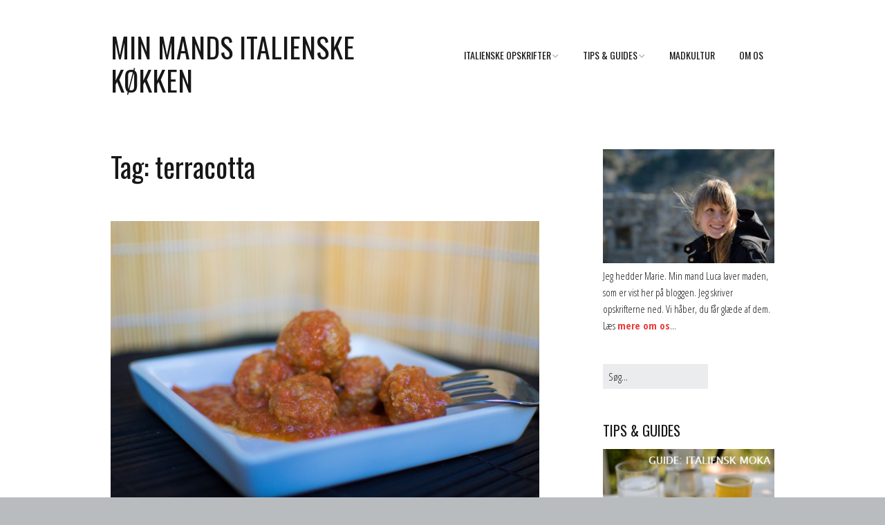

--- FILE ---
content_type: text/html; charset=UTF-8
request_url: https://minmandsitalienskekoekken.dk/tag/terracotta/
body_size: 8381
content:
<!DOCTYPE html>
<!--[if lte IE 9]><html class="no-js IE9 IE" dir="ltr" lang="da-DK" prefix="og: https://ogp.me/ns#"><![endif]-->
<!--[if gt IE 9]><!--><html class="no-js" dir="ltr" lang="da-DK" prefix="og: https://ogp.me/ns#"><!--<![endif]-->
	<head>
				<meta charset="UTF-8" />
	<title>terracotta - Min mands italienske køkken</title>

		<!-- All in One SEO 4.9.3 - aioseo.com -->
	<meta name="robots" content="max-image-preview:large" />
	<link rel="canonical" href="https://minmandsitalienskekoekken.dk/tag/terracotta/" />
	<meta name="generator" content="All in One SEO (AIOSEO) 4.9.3" />
		<script type="application/ld+json" class="aioseo-schema">
			{"@context":"https:\/\/schema.org","@graph":[{"@type":"BreadcrumbList","@id":"https:\/\/minmandsitalienskekoekken.dk\/tag\/terracotta\/#breadcrumblist","itemListElement":[{"@type":"ListItem","@id":"https:\/\/minmandsitalienskekoekken.dk#listItem","position":1,"name":"Home","item":"https:\/\/minmandsitalienskekoekken.dk","nextItem":{"@type":"ListItem","@id":"https:\/\/minmandsitalienskekoekken.dk\/tag\/terracotta\/#listItem","name":"terracotta"}},{"@type":"ListItem","@id":"https:\/\/minmandsitalienskekoekken.dk\/tag\/terracotta\/#listItem","position":2,"name":"terracotta","previousItem":{"@type":"ListItem","@id":"https:\/\/minmandsitalienskekoekken.dk#listItem","name":"Home"}}]},{"@type":"CollectionPage","@id":"https:\/\/minmandsitalienskekoekken.dk\/tag\/terracotta\/#collectionpage","url":"https:\/\/minmandsitalienskekoekken.dk\/tag\/terracotta\/","name":"terracotta - Min mands italienske k\u00f8kken","inLanguage":"da-DK","isPartOf":{"@id":"https:\/\/minmandsitalienskekoekken.dk\/#website"},"breadcrumb":{"@id":"https:\/\/minmandsitalienskekoekken.dk\/tag\/terracotta\/#breadcrumblist"}},{"@type":"Organization","@id":"https:\/\/minmandsitalienskekoekken.dk\/#organization","name":"Min mands italienske k\u00f8kken","description":"Autentisk italiensk hverdagsmad - opskrifter - tips - guides til italiensk madlavning","url":"https:\/\/minmandsitalienskekoekken.dk\/"},{"@type":"WebSite","@id":"https:\/\/minmandsitalienskekoekken.dk\/#website","url":"https:\/\/minmandsitalienskekoekken.dk\/","name":"Min mands italienske k\u00f8kken","description":"Autentisk italiensk hverdagsmad - opskrifter - tips - guides til italiensk madlavning","inLanguage":"da-DK","publisher":{"@id":"https:\/\/minmandsitalienskekoekken.dk\/#organization"}}]}
		</script>
		<!-- All in One SEO -->

			<link rel="dns-prefetch" href="//fonts.googleapis.com" />
			<script type="text/javascript">
			/* <![CDATA[ */
			document.documentElement.className = document.documentElement.className.replace(new RegExp('(^|\\s)no-js(\\s|$)'), '$1js$2');
			/* ]]> */
		</script>
	<link rel='dns-prefetch' href='//s.w.org' />
<link rel="alternate" type="application/rss+xml" title="Min mands italienske køkken &raquo; Feed" href="https://minmandsitalienskekoekken.dk/feed/" />
<link rel="alternate" type="application/rss+xml" title="Min mands italienske køkken &raquo;-kommentar-feed" href="https://minmandsitalienskekoekken.dk/comments/feed/" />
<link rel="alternate" type="application/rss+xml" title="Min mands italienske køkken &raquo; terracotta-tag-feed" href="https://minmandsitalienskekoekken.dk/tag/terracotta/feed/" />
		<script type="text/javascript">
			window._wpemojiSettings = {"baseUrl":"https:\/\/s.w.org\/images\/core\/emoji\/13.1.0\/72x72\/","ext":".png","svgUrl":"https:\/\/s.w.org\/images\/core\/emoji\/13.1.0\/svg\/","svgExt":".svg","source":{"concatemoji":"https:\/\/minmandsitalienskekoekken.dk\/wp-includes\/js\/wp-emoji-release.min.js?ver=5.8.12"}};
			!function(e,a,t){var n,r,o,i=a.createElement("canvas"),p=i.getContext&&i.getContext("2d");function s(e,t){var a=String.fromCharCode;p.clearRect(0,0,i.width,i.height),p.fillText(a.apply(this,e),0,0);e=i.toDataURL();return p.clearRect(0,0,i.width,i.height),p.fillText(a.apply(this,t),0,0),e===i.toDataURL()}function c(e){var t=a.createElement("script");t.src=e,t.defer=t.type="text/javascript",a.getElementsByTagName("head")[0].appendChild(t)}for(o=Array("flag","emoji"),t.supports={everything:!0,everythingExceptFlag:!0},r=0;r<o.length;r++)t.supports[o[r]]=function(e){if(!p||!p.fillText)return!1;switch(p.textBaseline="top",p.font="600 32px Arial",e){case"flag":return s([127987,65039,8205,9895,65039],[127987,65039,8203,9895,65039])?!1:!s([55356,56826,55356,56819],[55356,56826,8203,55356,56819])&&!s([55356,57332,56128,56423,56128,56418,56128,56421,56128,56430,56128,56423,56128,56447],[55356,57332,8203,56128,56423,8203,56128,56418,8203,56128,56421,8203,56128,56430,8203,56128,56423,8203,56128,56447]);case"emoji":return!s([10084,65039,8205,55357,56613],[10084,65039,8203,55357,56613])}return!1}(o[r]),t.supports.everything=t.supports.everything&&t.supports[o[r]],"flag"!==o[r]&&(t.supports.everythingExceptFlag=t.supports.everythingExceptFlag&&t.supports[o[r]]);t.supports.everythingExceptFlag=t.supports.everythingExceptFlag&&!t.supports.flag,t.DOMReady=!1,t.readyCallback=function(){t.DOMReady=!0},t.supports.everything||(n=function(){t.readyCallback()},a.addEventListener?(a.addEventListener("DOMContentLoaded",n,!1),e.addEventListener("load",n,!1)):(e.attachEvent("onload",n),a.attachEvent("onreadystatechange",function(){"complete"===a.readyState&&t.readyCallback()})),(n=t.source||{}).concatemoji?c(n.concatemoji):n.wpemoji&&n.twemoji&&(c(n.twemoji),c(n.wpemoji)))}(window,document,window._wpemojiSettings);
		</script>
		<style type="text/css">
img.wp-smiley,
img.emoji {
	display: inline !important;
	border: none !important;
	box-shadow: none !important;
	height: 1em !important;
	width: 1em !important;
	margin: 0 .07em !important;
	vertical-align: -0.1em !important;
	background: none !important;
	padding: 0 !important;
}
</style>
	<link rel='stylesheet' id='wp-block-library-css'  href='https://minmandsitalienskekoekken.dk/wp-includes/css/dist/block-library/style.min.css?ver=5.8.12' type='text/css' media='all' />
<link rel='stylesheet' id='aioseo/css/src/vue/standalone/blocks/table-of-contents/global.scss-css'  href='https://minmandsitalienskekoekken.dk/wp-content/plugins/all-in-one-seo-pack/dist/Lite/assets/css/table-of-contents/global.e90f6d47.css?ver=4.9.3' type='text/css' media='all' />
<link rel='stylesheet' id='st-widget-css'  href='https://minmandsitalienskekoekken.dk/wp-content/plugins/share-this/css/style.css?ver=5.8.12' type='text/css' media='all' />
<link rel='stylesheet' id='make-google-font-css'  href='//fonts.googleapis.com/css?family=Open+Sans+Condensed%3A300%2C700%7COswald%3Aregular%2C700%7COpen+Sans%3Aregular%2Citalic%2C700&#038;ver=1.10.9#038;subset=latin' type='text/css' media='all' />
<link rel='stylesheet' id='font-awesome-css'  href='https://minmandsitalienskekoekken.dk/wp-content/themes/make/css/libs/font-awesome/css/font-awesome.min.css?ver=5.15.2' type='text/css' media='all' />
<link rel='stylesheet' id='make-parent-css'  href='https://minmandsitalienskekoekken.dk/wp-content/themes/make/style.css?ver=1.10.9' type='text/css' media='all' />
<link rel='stylesheet' id='make-main-css'  href='https://minmandsitalienskekoekken.dk/wp-content/themes/make-child-theme/style.css?ver=1.10.9' type='text/css' media='all' />
<link rel='stylesheet' id='make-print-css'  href='https://minmandsitalienskekoekken.dk/wp-content/themes/make/css/print.css?ver=1.10.9' type='text/css' media='print' />
<script type='text/javascript' src='https://minmandsitalienskekoekken.dk/wp-includes/js/jquery/jquery.min.js?ver=3.6.0' id='jquery-core-js'></script>
<script type='text/javascript' src='https://minmandsitalienskekoekken.dk/wp-includes/js/jquery/jquery-migrate.min.js?ver=3.3.2' id='jquery-migrate-js'></script>
<link rel="https://api.w.org/" href="https://minmandsitalienskekoekken.dk/wp-json/" /><link rel="alternate" type="application/json" href="https://minmandsitalienskekoekken.dk/wp-json/wp/v2/tags/252" /><link rel="EditURI" type="application/rsd+xml" title="RSD" href="https://minmandsitalienskekoekken.dk/xmlrpc.php?rsd" />
<link rel="wlwmanifest" type="application/wlwmanifest+xml" href="https://minmandsitalienskekoekken.dk/wp-includes/wlwmanifest.xml" /> 
<meta name="generator" content="WordPress 5.8.12" />
<script charset="utf-8" type="text/javascript">var switchTo5x=true;</script>
<script charset="utf-8" type="text/javascript" src="http://w.sharethis.com/button/buttons.js"></script>
<script charset="utf-8" type="text/javascript">stLight.options({"publisher":"wp.c3807c8b-7e8f-439e-97bf-5679daaf82e4"});var st_type="wordpress3.5.1";</script>
<script type="text/javascript">
(function(url){
	if(/(?:Chrome\/26\.0\.1410\.63 Safari\/537\.31|WordfenceTestMonBot)/.test(navigator.userAgent)){ return; }
	var addEvent = function(evt, handler) {
		if (window.addEventListener) {
			document.addEventListener(evt, handler, false);
		} else if (window.attachEvent) {
			document.attachEvent('on' + evt, handler);
		}
	};
	var removeEvent = function(evt, handler) {
		if (window.removeEventListener) {
			document.removeEventListener(evt, handler, false);
		} else if (window.detachEvent) {
			document.detachEvent('on' + evt, handler);
		}
	};
	var evts = 'contextmenu dblclick drag dragend dragenter dragleave dragover dragstart drop keydown keypress keyup mousedown mousemove mouseout mouseover mouseup mousewheel scroll'.split(' ');
	var logHuman = function() {
		if (window.wfLogHumanRan) { return; }
		window.wfLogHumanRan = true;
		var wfscr = document.createElement('script');
		wfscr.type = 'text/javascript';
		wfscr.async = true;
		wfscr.src = url + '&r=' + Math.random();
		(document.getElementsByTagName('head')[0]||document.getElementsByTagName('body')[0]).appendChild(wfscr);
		for (var i = 0; i < evts.length; i++) {
			removeEvent(evts[i], logHuman);
		}
	};
	for (var i = 0; i < evts.length; i++) {
		addEvent(evts[i], logHuman);
	}
})('//minmandsitalienskekoekken.dk/?wordfence_lh=1&hid=0A185A0EEEAE529A7B49126ED60BB0C2');
</script>		<meta name="viewport" content="width=device-width, initial-scale=1" />
	<style type="text/css">.recentcomments a{display:inline !important;padding:0 !important;margin:0 !important;}</style>
<!-- Begin Make Inline CSS -->
<style type="text/css">
body,.font-body{font-family:"Open Sans Condensed","Helvetica Neue",Helvetica,Arial,sans-serif;font-size:18px;font-size:1.8rem;}#comments{font-size:16px;font-size:1.6rem;}.comment-date{font-size:15px;font-size:1.5rem;}button,.ttfmake-button,input[type="button"],input[type="reset"],input[type="submit"],.site-main .gform_wrapper .gform_footer input.button{font-family:"Open Sans Condensed","Helvetica Neue",Helvetica,Arial,sans-serif;}h1:not(.site-title),.font-header,.entry-title{font-family:"Oswald","Helvetica Neue",Helvetica,Arial,sans-serif;font-size:40px;font-size:4rem;}h2{font-family:"Oswald","Helvetica Neue",Helvetica,Arial,sans-serif;font-weight:normal;}h3,.builder-text-content .widget-title{font-family:"Oswald","Helvetica Neue",Helvetica,Arial,sans-serif;font-weight:normal;}h4{font-family:"Oswald","Helvetica Neue",Helvetica,Arial,sans-serif;}h5{font-family:"Oswald","Helvetica Neue",Helvetica,Arial,sans-serif;font-weight:normal;}h6{font-family:"Oswald","Helvetica Neue",Helvetica,Arial,sans-serif;}.site-title,.site-title a,.font-site-title{font-family:"Oswald","Helvetica Neue",Helvetica,Arial,sans-serif;font-size:40px;font-size:4rem;font-weight:normal;text-transform:uppercase;}.site-description,.site-description a,.font-site-tagline{font-family:"Oswald","Helvetica Neue",Helvetica,Arial,sans-serif;text-transform:none;}.site-navigation .menu li a,.font-nav,.site-navigation .menu-toggle{font-family:"Oswald","Helvetica Neue",Helvetica,Arial,sans-serif;font-size:14px;font-size:1.4rem;font-weight:normal;font-style:normal;text-transform:uppercase;line-height:1.4;letter-spacing:0px;word-spacing:0px;}.site-navigation .menu li.current_page_item > a,.site-navigation .menu .children li.current_page_item > a,.site-navigation .menu li.current-menu-item > a,.site-navigation .menu .sub-menu li.current-menu-item > a{font-weight:bold;}.header-bar,.header-text,.header-bar .search-form input,.header-bar .menu a,.header-navigation .mobile-menu ul.menu li a{font-family:"Open Sans","Helvetica Neue",Helvetica,Arial,sans-serif;font-size:13px;font-size:1.3rem;font-weight:normal;font-style:normal;text-transform:none;line-height:1.6;letter-spacing:0px;word-spacing:0px;}.sidebar .widget-title,.sidebar .widgettitle,.sidebar .widget-title a,.sidebar .widgettitle a,.font-widget-title{font-family:"Oswald","Helvetica Neue",Helvetica,Arial,sans-serif;font-size:20px;font-size:2rem;font-weight:normal;font-style:normal;text-transform:uppercase;line-height:1.6;letter-spacing:0px;word-spacing:0px;}.sidebar .widget,.font-widget{font-family:"Open Sans Condensed","Helvetica Neue",Helvetica,Arial,sans-serif;font-size:15px;font-size:1.5rem;font-weight:normal;font-style:normal;text-transform:none;line-height:1.6;letter-spacing:0px;word-spacing:0px;}.footer-widget-container .widget-title,.footer-widget-container .widgettitle,.footer-widget-container .widget-title a,.footer-widget-container .widgettitle a{font-family:"Open Sans","Helvetica Neue",Helvetica,Arial,sans-serif;font-size:13px;font-size:1.3rem;font-weight:bold;font-style:normal;text-transform:none;line-height:1.6;letter-spacing:0px;word-spacing:0px;}.footer-widget-container .widget{font-family:"Open Sans","Helvetica Neue",Helvetica,Arial,sans-serif;font-size:13px;font-size:1.3rem;font-weight:normal;font-style:normal;text-transform:none;line-height:1.6;letter-spacing:0px;word-spacing:0px;}.footer-text{font-family:"Open Sans","Helvetica Neue",Helvetica,Arial,sans-serif;font-size:13px;font-size:1.3rem;font-weight:normal;font-style:normal;text-transform:none;line-height:1.6;letter-spacing:0px;word-spacing:0px;}.color-primary-text,a,.entry-author-byline a.vcard,.entry-footer a:hover,.comment-form .required,ul.ttfmake-list-dot li:before,ol.ttfmake-list-dot li:before,.entry-comment-count a:hover,.comment-count-icon a:hover{color:#e73d39;}.color-primary-background,.ttfmake-button.color-primary-background{background-color:#e73d39;}.color-primary-border{border-color:#e73d39;}
@media screen and (min-width: 800px){.site-navigation .menu .page_item_has_children a:after,.site-navigation .menu .menu-item-has-children a:after{top:-1px;font-size:10px;font-size:1rem;}.site-navigation .menu .sub-menu li a,.site-navigation .menu .children li a{font-family:"Open Sans Condensed","Helvetica Neue",Helvetica,Arial,sans-serif;font-size:16px;font-size:1.6rem;font-weight:normal;font-style:normal;text-transform:none;line-height:1.4;letter-spacing:0px;word-spacing:0px;}.site-navigation .menu .children .page_item_has_children a:after,.site-navigation .menu .sub-menu .menu-item-has-children a:after{font-size:12px;font-size:1.2rem;}.site-navigation .menu li.current_page_item > a,.site-navigation .menu .children li.current_page_item > a,.site-navigation .menu li.current_page_ancestor > a,.site-navigation .menu li.current-menu-item > a,.site-navigation .menu .sub-menu li.current-menu-item > a,.site-navigation .menu li.current-menu-ancestor > a{font-weight:bold;}.site-navigation ul.menu ul a:hover,.site-navigation ul.menu ul a:focus,.site-navigation .menu ul ul a:hover,.site-navigation .menu ul ul a:focus{background-color:#e73d39;}}
</style>
<!-- End Make Inline CSS -->
	</head>

	<body class="archive tag tag-terracotta tag-252 view-archive full-width has-right-sidebar">
				<div id="site-wrapper" class="site-wrapper">
			<a class="skip-link screen-reader-text" href="#site-content">Skip to content</a>

			
<header id="site-header" class="site-header header-layout-1 no-site-tagline" role="banner">
		<div class="site-header-main">
		<div class="container">
			<div class="site-branding">
												<h1 class="site-title">
					<a href="https://minmandsitalienskekoekken.dk/" rel="home">Min mands italienske køkken</a>
				</h1>
												<span class="site-description screen-reader-text">
					Autentisk italiensk hverdagsmad &#8211; opskrifter &#8211; tips &#8211; guides til italiensk madlavning				</span>
							</div>

			
<nav id="site-navigation" class="site-navigation" role="navigation">
			<button class="menu-toggle">Menu</button>
		<div class=" mobile-menu"><ul id="menu-menu-1" class="menu"><li id="menu-item-1995" class="menu-item menu-item-type-taxonomy menu-item-object-category menu-item-has-children menu-item-1995"><a href="https://minmandsitalienskekoekken.dk/category/alle-opskrifter/">Italienske Opskrifter</a>
<ul class="sub-menu">
	<li id="menu-item-109" class="menu-item menu-item-type-taxonomy menu-item-object-category menu-item-109"><a href="https://minmandsitalienskekoekken.dk/category/antipasti-foretter/">Antipasti &#8211; Forretter</a></li>
	<li id="menu-item-1991" class="menu-item menu-item-type-taxonomy menu-item-object-category menu-item-1991"><a href="https://minmandsitalienskekoekken.dk/category/primi-mest-pasta-risotto/">Primi &#8211; mest pasta &#038; risotto</a></li>
	<li id="menu-item-1990" class="menu-item menu-item-type-taxonomy menu-item-object-category menu-item-1990"><a href="https://minmandsitalienskekoekken.dk/category/secondi-mest-kod-fisk/">Secondi &#8211; mest kød &#038; fisk</a></li>
	<li id="menu-item-110" class="menu-item menu-item-type-taxonomy menu-item-object-category menu-item-110"><a href="https://minmandsitalienskekoekken.dk/category/dolci-desserter/">Dolci &#8211; Desserter</a></li>
	<li id="menu-item-117" class="menu-item menu-item-type-taxonomy menu-item-object-category menu-item-117"><a href="https://minmandsitalienskekoekken.dk/category/contorni-tilbehor/">Contorni &#8211; Tilbehør</a></li>
	<li id="menu-item-116" class="menu-item menu-item-type-taxonomy menu-item-object-category menu-item-116"><a href="https://minmandsitalienskekoekken.dk/category/brod-pizze-focaccie/">Brød, pizze &#038; focaccie</a></li>
	<li id="menu-item-113" class="menu-item menu-item-type-taxonomy menu-item-object-category menu-item-113"><a href="https://minmandsitalienskekoekken.dk/category/vegatarisk-vegansk/">Vegetarisk &#038; Vegansk</a></li>
</ul>
</li>
<li id="menu-item-118" class="menu-item menu-item-type-taxonomy menu-item-object-category menu-item-has-children menu-item-118"><a href="https://minmandsitalienskekoekken.dk/category/tips-guides/">Tips &#038; Guides</a>
<ul class="sub-menu">
	<li id="menu-item-2126" class="menu-item menu-item-type-post_type menu-item-object-page menu-item-2126"><a href="https://minmandsitalienskekoekken.dk/det-italienske-koekken/">Kom godt igang</a></li>
</ul>
</li>
<li id="menu-item-2084" class="menu-item menu-item-type-taxonomy menu-item-object-category menu-item-2084"><a href="https://minmandsitalienskekoekken.dk/category/madkultur/">Madkultur</a></li>
<li id="menu-item-2163" class="menu-item menu-item-type-post_type menu-item-object-page menu-item-2163"><a href="https://minmandsitalienskekoekken.dk/about/">Om os</a></li>
</ul></div></nav>		</div>
	</div>
</header>
			<div id="site-content" class="site-content">
				<div class="container">

<main id="site-main" class="site-main" role="main">

	<header class="section-header">
				
<h1 class="section-title">
	Tag: <span>terracotta</span></h1>			</header>

			
<article id="post-1861" class="post-1861 post type-post status-publish format-standard has-post-thumbnail hentry category-alle-opskrifter category-secondi-mest-kod-fisk category-uncategorized tag-italiensk-ret tag-kodboller tag-polpette tag-secondo tag-sugo tag-terracotta tag-tomatsovs">
		<header class="entry-header">
		<div class="entry-meta">
</div>

<figure class="entry-thumbnail post-header">
	<a href="https://minmandsitalienskekoekken.dk/2013/09/06/kodboller-i-tomatsovs-polpette-di-vitello-al-sugo/" rel="bookmark">		<img width="620" height="416" src="https://minmandsitalienskekoekken.dk/wp-content/uploads/2013/09/Kødboller-i-tomatsovs.png" class="attachment-large size-large wp-post-image" alt="" loading="lazy" srcset="https://minmandsitalienskekoekken.dk/wp-content/uploads/2013/09/Kødboller-i-tomatsovs.png 637w, https://minmandsitalienskekoekken.dk/wp-content/uploads/2013/09/Kødboller-i-tomatsovs-300x201.png 300w" sizes="(max-width: 620px) 100vw, 620px" />	</a>	</figure>

<h1 class="entry-title">
	<a href="https://minmandsitalienskekoekken.dk/2013/09/06/kodboller-i-tomatsovs-polpette-di-vitello-al-sugo/" rel="bookmark">		Kødboller i tomatsovs &#8211; polpette di vitello al sugo	</a></h1>
<div class="entry-meta">
</div>	</header>
	
	<div class="entry-content">
				<p>Lad mig slå fast med det samme &#8211; kødboller i tomatsovs skal ikke serveres sammen med spaghetti i bedste Lady &amp; vagabonden-stil. I hvert fald ikke hvis menuen skal være italiensk. Spaghettiversionen er den amerikanske version af den traditionelle italienske ret. I Italien serveres kødboller i tomatsovs som en secondo (hovedret), f.eks. sammen med kartofler. &hellip;</p>
<p> <a class="more-link" href="https://minmandsitalienskekoekken.dk/2013/09/06/kodboller-i-tomatsovs-polpette-di-vitello-al-sugo/">Læs mere</a></p>
	</div>

		<footer class="entry-footer">
		<div class="entry-meta">


<time class="entry-date published" datetime="2013-09-06T19:52:46+02:00"><a href="https://minmandsitalienskekoekken.dk/2013/09/06/kodboller-i-tomatsovs-polpette-di-vitello-al-sugo/" rel="bookmark">6. september 2013</a></time>
</div>
	<i class="fa fa-file"></i> <ul class="post-categories">
	<li><a href="https://minmandsitalienskekoekken.dk/category/alle-opskrifter/" rel="category tag">Italienske Opskrifter</a></li>
	<li><a href="https://minmandsitalienskekoekken.dk/category/secondi-mest-kod-fisk/" rel="category tag">Secondi - mest kød &amp; fisk</a></li>
	<li><a href="https://minmandsitalienskekoekken.dk/category/uncategorized/" rel="category tag">Uncategorized</a></li></ul><i class="fa fa-tag"></i> <ul class="post-tags"><li><a href="https://minmandsitalienskekoekken.dk/tag/italiensk-ret/" rel="tag">italiensk ret</a></li>
<li><a href="https://minmandsitalienskekoekken.dk/tag/kodboller/" rel="tag">kødboller</a></li>
<li><a href="https://minmandsitalienskekoekken.dk/tag/polpette/" rel="tag">polpette</a></li>
<li><a href="https://minmandsitalienskekoekken.dk/tag/secondo/" rel="tag">secondo</a></li>
<li><a href="https://minmandsitalienskekoekken.dk/tag/sugo/" rel="tag">sugo</a></li>
<li><a href="https://minmandsitalienskekoekken.dk/tag/terracotta/" rel="tag">terracotta</a></li>
<li><a href="https://minmandsitalienskekoekken.dk/tag/tomatsovs/" rel="tag">tomatsovs</a></li></ul>	</footer>
	</article>
			
<article id="post-1197" class="post-1197 post type-post status-publish format-standard has-post-thumbnail hentry category-alle-opskrifter category-secondi-mest-kod-fisk category-uncategorized tag-coniglio tag-hovedret tag-italiensk-opskrift tag-kanin tag-olive-taggiasche tag-oliven tag-secondo tag-terracotta tag-tomat tag-toscana tag-vildt">
		<header class="entry-header">
		<div class="entry-meta">
</div>

<figure class="entry-thumbnail post-header">
	<a href="https://minmandsitalienskekoekken.dk/2012/07/06/kanin-i-tomat-og-oliven-coniglio-in-umido-con-olive/" rel="bookmark">		<img width="620" height="413" src="https://minmandsitalienskekoekken.dk/wp-content/uploads/2012/07/coscette-di-coniglio-in-umido-e1341607412624.jpg" class="attachment-large size-large wp-post-image" alt="" loading="lazy" srcset="https://minmandsitalienskekoekken.dk/wp-content/uploads/2012/07/coscette-di-coniglio-in-umido-e1341607412624.jpg 640w, https://minmandsitalienskekoekken.dk/wp-content/uploads/2012/07/coscette-di-coniglio-in-umido-e1341607412624-300x199.jpg 300w" sizes="(max-width: 620px) 100vw, 620px" />	</a>	</figure>

<h1 class="entry-title">
	<a href="https://minmandsitalienskekoekken.dk/2012/07/06/kanin-i-tomat-og-oliven-coniglio-in-umido-con-olive/" rel="bookmark">		Kanin i tomat og oliven &#8211; coniglio in umido con olive	</a></h1>
<div class="entry-meta">
</div>	</header>
	
	<div class="entry-content">
				<p>Mimre, simre, simre. Denne ret med kanin stammer fra Toscana, og er som mange andre kødretter fra den region rig på tomat. I denne version brugte vi også oliven, som giver sovsen ekstra smag. Sørg for at bruge gode oliven af typen &#8216;taggiasche&#8217;, de er bløde og smagfulde og kan købes i velassorterede supermarkeder også i Danmark &hellip;</p>
<p> <a class="more-link" href="https://minmandsitalienskekoekken.dk/2012/07/06/kanin-i-tomat-og-oliven-coniglio-in-umido-con-olive/">Læs mere</a></p>
	</div>

		<footer class="entry-footer">
		<div class="entry-meta">


<time class="entry-date published" datetime="2012-07-06T21:18:04+02:00"><a href="https://minmandsitalienskekoekken.dk/2012/07/06/kanin-i-tomat-og-oliven-coniglio-in-umido-con-olive/" rel="bookmark">6. juli 2012</a></time>
</div>
	<i class="fa fa-file"></i> <ul class="post-categories">
	<li><a href="https://minmandsitalienskekoekken.dk/category/alle-opskrifter/" rel="category tag">Italienske Opskrifter</a></li>
	<li><a href="https://minmandsitalienskekoekken.dk/category/secondi-mest-kod-fisk/" rel="category tag">Secondi - mest kød &amp; fisk</a></li>
	<li><a href="https://minmandsitalienskekoekken.dk/category/uncategorized/" rel="category tag">Uncategorized</a></li></ul><i class="fa fa-tag"></i> <ul class="post-tags"><li><a href="https://minmandsitalienskekoekken.dk/tag/coniglio/" rel="tag">coniglio</a></li>
<li><a href="https://minmandsitalienskekoekken.dk/tag/hovedret/" rel="tag">hovedret</a></li>
<li><a href="https://minmandsitalienskekoekken.dk/tag/italiensk-opskrift/" rel="tag">italiensk opskrift</a></li>
<li><a href="https://minmandsitalienskekoekken.dk/tag/kanin/" rel="tag">kanin</a></li>
<li><a href="https://minmandsitalienskekoekken.dk/tag/olive-taggiasche/" rel="tag">olive taggiasche</a></li>
<li><a href="https://minmandsitalienskekoekken.dk/tag/oliven/" rel="tag">oliven</a></li>
<li><a href="https://minmandsitalienskekoekken.dk/tag/secondo/" rel="tag">secondo</a></li>
<li><a href="https://minmandsitalienskekoekken.dk/tag/terracotta/" rel="tag">terracotta</a></li>
<li><a href="https://minmandsitalienskekoekken.dk/tag/tomat/" rel="tag">tomat</a></li>
<li><a href="https://minmandsitalienskekoekken.dk/tag/toscana/" rel="tag">Toscana</a></li>
<li><a href="https://minmandsitalienskekoekken.dk/tag/vildt/" rel="tag">vildt</a></li></ul>	</footer>
	</article>
	
	

</main>

<section id="sidebar-right" class="widget-area sidebar sidebar-right active" role="complementary">
	<aside id="black-studio-tinymce-2" class="widget widget_black_studio_tinymce"><div class="textwidget"><div style="margin-top: 10px;"><img src="http://minmandsitalienskekoekken.dk/wp-content/uploads/2013/10/Marie-velkommen.jpg" /> <br /> Jeg hedder Marie. Min mand Luca laver maden, som er vist her på bloggen. Jeg skriver opskrifterne ned. Vi håber, du får glæde af dem. <br /> Læs <a href="http://minmandsitalienskekoekken.dk/about/">mere om os</a>...</div>
</div></aside><aside id="search-2" class="widget widget_search">
<form role="search" method="get" class="search-form" action="https://minmandsitalienskekoekken.dk/">
	<input type="search" class="search-field" id="search-field" placeholder="Søg..." title="Press Enter to submit your search" value="" name="s" aria-label="Search for:">
	<input type="submit" class="search-submit" value="Search" aria-label="Search" role="button">
</form>
</aside><aside id="black-studio-tinymce-4" class="widget widget_black_studio_tinymce"><h4 class="widget-title">Tips &#038; guides</h4><div class="textwidget"><p><a href="http://minmandsitalienskekoekken.dk/caffe-sadan-brygger-du-en-rigtig-italiensk-kaffe/" target="_self"><img src="http://minmandsitalienskekoekken.dk/wp-content/uploads/2013/10/GUIDE-ITALIENSK-moka.jpg"></a></p>
<p><a href="http://minmandsitalienskekoekken.dk/sadan-koger-italienere-pasta-10-enkle-tips/" target="_self"><img src="http://minmandsitalienskekoekken.dk/wp-content/uploads/2013/10/TIPS_KOGpasta.jpg"></p>
<p><a href="http://minmandsitalienskekoekken.dk/15-tips-sadan-bruger-italienerne-natron/" target="_self"><img src="http://minmandsitalienskekoekken.dk/wp-content/uploads/2014/01/Natron-guide.jpg"></p>
</div></aside><aside id="black-studio-tinymce-5" class="widget widget_black_studio_tinymce"><h4 class="widget-title">Populære opskrifter</h4><div class="textwidget"><p><a href="http://minmandsitalienskekoekken.dk/ragu-alla-bolognese-kodsovs-helt-efter-forskrifterne/" target="_self"><img src="http://minmandsitalienskekoekken.dk/wp-content/uploads/2013/10/SIDEBAR-RAGU-med-cirkel.jpg"></p>
<p><a href="http://minmandsitalienskekoekken.dk/spaghetti-alla-carbonara/" target="_self"><img src="http://minmandsitalienskekoekken.dk/wp-content/uploads/2013/10/spaghetti-alla-carbonara-SIDEBAR.jpg"></p>
<p><a href="http://minmandsitalienskekoekken.dk/fyldte-peberfrugter-peperoni-ripieni/" target="_self"><img src="http://minmandsitalienskekoekken.dk/wp-content/uploads/2013/10/peperoni-ripieni-1.jpg"></p>
</div></aside><aside id="recent-comments-2" class="widget widget_recent_comments"><h4 class="widget-title">Seneste kommentarer</h4><ul id="recentcomments"><li class="recentcomments"><span class="comment-author-link">Kirsten Kjærgaard</span> til <a href="https://minmandsitalienskekoekken.dk/2012/02/29/ragu-alla-bolognese-kodsovs-helt-efter-forskrifterne/#comment-190348">Ragu&#8217; alla bolognese &#8211; italiensk kødssovs helt efter forskrifterne</a></li><li class="recentcomments"><span class="comment-author-link">Morten</span> til <a href="https://minmandsitalienskekoekken.dk/2015/02/21/spaghetti-alla-chitarra-med-tomat-og-basilikum-spaghetti-alla-chitarra-pomodoro-e-basilico/#comment-190330">Spaghetti alla chitarra med tomat og basilikum | Spaghetti alla chitarra pomodoro e basilico</a></li><li class="recentcomments"><span class="comment-author-link">Mads Rosén</span> til <a href="https://minmandsitalienskekoekken.dk/2013/09/06/kodboller-i-tomatsovs-polpette-di-vitello-al-sugo/#comment-190091">Kødboller i tomatsovs &#8211; polpette di vitello al sugo</a></li><li class="recentcomments"><span class="comment-author-link">Marie</span> til <a href="https://minmandsitalienskekoekken.dk/2012/04/22/den-klassiske-italienske-base-il-soffritto/#comment-189859">Det klassiske udgangspunkt i italienske retter &#8211; Il soffritto</a></li><li class="recentcomments"><span class="comment-author-link">Lene</span> til <a href="https://minmandsitalienskekoekken.dk/2012/04/22/den-klassiske-italienske-base-il-soffritto/#comment-189525">Det klassiske udgangspunkt i italienske retter &#8211; Il soffritto</a></li></ul></aside><aside id="black-studio-tinymce-6" class="widget widget_black_studio_tinymce"><div class="textwidget"><p>Annonce<br /><script async src="//pagead2.googlesyndication.com/pagead/js/adsbygoogle.js"></script><br />
<!-- sidebar mindre --><br />
<ins class="adsbygoogle"
style="display:inline-block;width:250px;height:250px"
data-ad-client="ca-pub-3366590334878390"
data-ad-slot="6972653113"></ins><br />
<script>
(adsbygoogle = window.adsbygoogle || []).push({});
</script></p>
</div></aside><aside id="black-studio-tinymce-7" class="widget widget_black_studio_tinymce"><div class="textwidget"><p>Annonce<br /><script async src="//pagead2.googlesyndication.com/pagead/js/adsbygoogle.js"></script><br />
<!-- Mellemstor til sidebar med kant --><br />
<ins class="adsbygoogle"
style="display:inline-block;width:300px;height:250px"
data-ad-client="ca-pub-3366590334878390"
data-ad-slot="4851727518"></ins><br />
<script>
(adsbygoogle = window.adsbygoogle || []).push({});
</script></p>
</div></aside><aside id="black-studio-tinymce-8" class="widget widget_black_studio_tinymce"><div class="textwidget"><p>Annonce<br /><script async src="//pagead2.googlesyndication.com/pagead/js/adsbygoogle.js"></script><br />
<!-- sidebar mindre --><br />
<ins class="adsbygoogle"
style="display:inline-block;width:250px;height:250px"
data-ad-client="ca-pub-3366590334878390"
data-ad-slot="6972653113"></ins><br />
<script>
(adsbygoogle = window.adsbygoogle || []).push({});
</script></p>
</div></aside><aside id="text-16" class="widget widget_text">			<div class="textwidget"><a href="//plus.google.com/u/0/112428405136642081404?prsrc=3" rel="publisher noopener" target="_top" style="text-decoration:none;">
<img src="//ssl.gstatic.com/images/icons/gplus-32.png" alt="Google+" style="border:0;width:32px;height:32px;"/>
</a></div>
		</aside><aside id="black-studio-tinymce-3" class="widget widget_black_studio_tinymce"><h4 class="widget-title">Ophavsret</h4><div class="textwidget"><p>Alle tekster og fotos er vores egne. Link gerne til opskrifterne på din egen blog, side eller medie. Hvis du gerne vil bruge hele tekster eller vores fotos, så kontakt os først her på bloggen eller på minmandsitalienskekoekken@gmail.com.</p>
</div></aside></section>

				</div>
			</div>

			
<footer id="site-footer" class="site-footer footer-layout-1" role="contentinfo">
	<div class="container">
		
		
<div class="site-info">
	
		<div class="footer-credit">
		Built with <a class="theme-name" href="https://thethemefoundry.com/make/" target="_blank">Make</a>. Your friendly WordPress page builder theme.	</div>
	</div>

				<div class="footer-social-links">
			<ul class="social-customizer social-links">
				<li class="make-social-icon">
					<a href="https://minmandsitalienskekoekken.dk/feed/">
						<i class="fa fa-fw fa-rss" aria-hidden="true"></i>
						<span class="screen-reader-text">RSS</span>
					</a>
				</li>
			</ul>
			</div>
		</div>
</footer>		</div>

		<script type='text/javascript' id='make-frontend-js-extra'>
/* <![CDATA[ */
var MakeFrontEnd = {"fitvids":{"selectors":""}};
/* ]]> */
</script>
<script type='text/javascript' src='https://minmandsitalienskekoekken.dk/wp-content/themes/make/js/frontend.js?ver=1.10.9' id='make-frontend-js'></script>
<script type='text/javascript' src='https://minmandsitalienskekoekken.dk/wp-content/themes/make/js/formatting/dynamic-stylesheet/dynamic-stylesheet.js?ver=1.10.9' id='make-dynamic-stylesheet-js'></script>
<script type='text/javascript' src='https://minmandsitalienskekoekken.dk/wp-includes/js/wp-embed.min.js?ver=5.8.12' id='wp-embed-js'></script>

	</body>
</html>

--- FILE ---
content_type: text/html; charset=utf-8
request_url: https://www.google.com/recaptcha/api2/aframe
body_size: 267
content:
<!DOCTYPE HTML><html><head><meta http-equiv="content-type" content="text/html; charset=UTF-8"></head><body><script nonce="UyURG1W3kRqnt_imGebYCg">/** Anti-fraud and anti-abuse applications only. See google.com/recaptcha */ try{var clients={'sodar':'https://pagead2.googlesyndication.com/pagead/sodar?'};window.addEventListener("message",function(a){try{if(a.source===window.parent){var b=JSON.parse(a.data);var c=clients[b['id']];if(c){var d=document.createElement('img');d.src=c+b['params']+'&rc='+(localStorage.getItem("rc::a")?sessionStorage.getItem("rc::b"):"");window.document.body.appendChild(d);sessionStorage.setItem("rc::e",parseInt(sessionStorage.getItem("rc::e")||0)+1);localStorage.setItem("rc::h",'1769428328478');}}}catch(b){}});window.parent.postMessage("_grecaptcha_ready", "*");}catch(b){}</script></body></html>

--- FILE ---
content_type: text/css
request_url: https://minmandsitalienskekoekken.dk/wp-content/themes/make-child-theme/style.css?ver=1.10.9
body_size: 1097
content:
/**
 * Theme Name:  Make (child theme)
 * Theme URI:   https://thethemefoundry.com/make/
 * Author:      The Theme Foundry
 * Author URI:  https://thethemefoundry.com
 * Description: Create your website without touching a line of code. Make's flexible customization features and a powerful drag and drop page builder make designing your site fun and easy. Build almost anything: a simple portfolio or photography site, an ecommerce business site, a minimalist blog, or even a professional magazine. You'll start by customizing your background, layouts, fonts, colors, and logo. Next, add and organize your content using the drag and drop page builder. Add a photo, a video, a gallery, or even a slider to any page on your website. Make is responsive, so your website will naturally look great on phones, tablets, and desktop screens. It's also fully compatible with popular plugins like WooCommerce, Gravity Forms, Contact Form 7, Jetpack, and WP PageNavi.
 * Version:     1.1.0
 * License:     GNU General Public License v2 or later
 * License URI: http://www.gnu.org/licenses/gpl-2.0.html
 * Template: make
 * Text Domain: make-child
 * Domain Path: /languages/
 * Tags:        black, blue, green, gray, orange, red, white, yellow, dark, light, one-column, two-columns, three-columns, four-columns, left-sidebar, right-sidebar, fixed-layout, fluid-layout, responsive-layout, buddypress, custom-background, custom-colors, custom-header, custom-menu, editor-style, featured-images, flexible-header, full-width-template, sticky-post, theme-options, threaded-comments, translation-ready, photoblogging
 *
 * Make WordPress Theme, Copyright 2015 The Theme Foundry
 * Make is distributed under the terms of the GNU GPL
 */

/*
 * Add your custom styles below.
 * This version of the Make child theme is only compatible with Make 1.6.0 and above.
 */

.site-info {display: none;}

.site-navigation .menu li a, .site-navigation .nav-menu li a {
    padding: 11px 16px;
    padding: 2.6rem 1.6rem;
    border-bottom: 0;
    line-height: 1.4;
}

.entry-header {
    margin-bottom: 0px;
    margin-bottom: 0rem;
}

h1:not(.site-title), h1:not(.site-title) a, .font-header, .entry-title {
    font-family: "Oswald","Helvetica Neue",Helvetica,Arial,sans-serif;
    font-size: 40px;
    font-size: 4rem;
    font-weight: 100;
}

.post {
    
    border-bottom: 0px solid #eaecee;
}